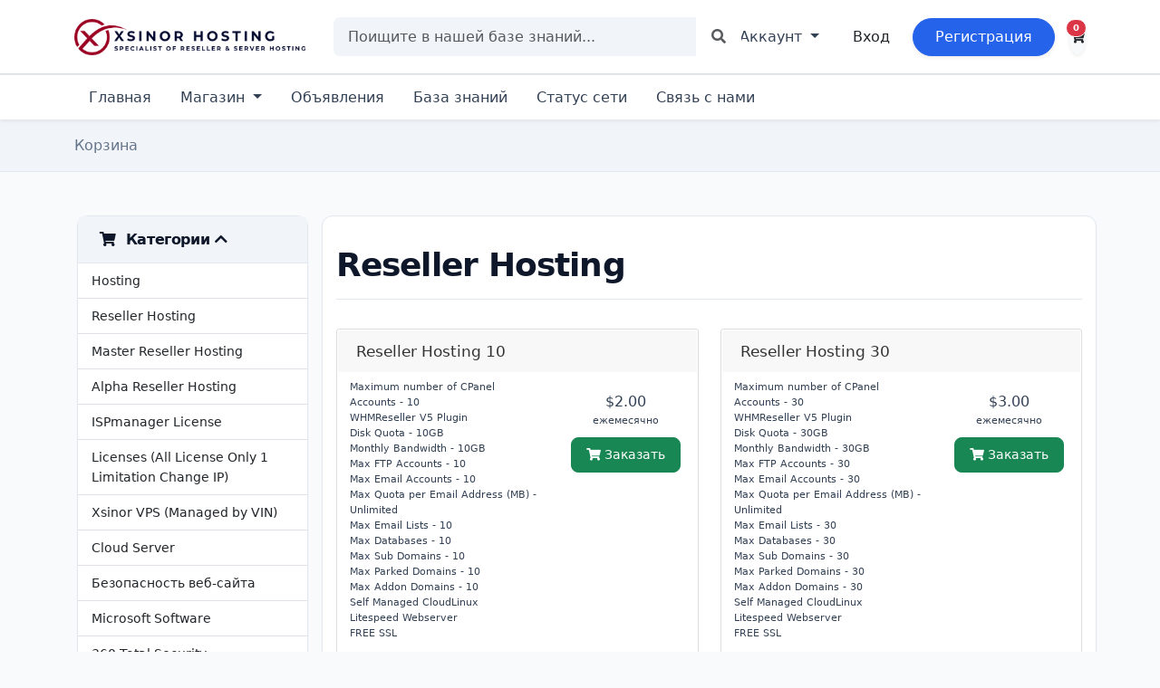

--- FILE ---
content_type: text/html; charset=utf-8
request_url: https://myservice.xsinor.com/store/reseller-hosting?q=store%2Freseller-hosting&language=russian
body_size: 7895
content:
<!doctype html>
<html lang="en">
<head>
    <meta charset="utf-8" />
    <meta name="viewport" content="width=device-width, initial-scale=1, shrink-to-fit=no">
    <title>Корзина - Xsinor Hosting</title>
    
    <!-- Standard WHMCS Head -->
    <!-- Critical CSS Files -->
<link rel="stylesheet" href="https://cdn.jsdelivr.net/npm/bootstrap@5.3.2/dist/css/bootstrap.min.css">
<link rel="stylesheet" href="/templates/vintheme/css/vintheme.css">

<!-- Font Awesome -->
<link rel="stylesheet" href="https://cdnjs.cloudflare.com/ajax/libs/font-awesome/6.5.1/css/all.min.css" 
      integrity="sha512-DTOQO9RWCH3ppGqcWaEA1BIZOC6xxalwEsw9c2QQeAIftl+Vegovlnee1c9QX4TctnWMn13TZye+giMm8e2LwA==" 
      crossorigin="anonymous" referrerpolicy="no-referrer" />

<!-- jQuery (Removed to avoid conflict with WHMCS scripts) -->
<!-- <script src="https://cdnjs.cloudflare.com/ajax/libs/jquery/3.7.1/jquery.min.js"></script> -->

<script>
    var csrfToken = 'fe02af0019da22f4f9259816b90c61b3ef2627a7',
        markdownGuide = 'Инструкция по разметке',
        locale = 'en',
        saved = 'сохранено',
        saving = 'автосохранение',
        whmcsBaseUrl = "";
</script>

<!-- WHMCS Scripts (Includes jQuery, Bootstrap 4, DataTables) -->
<script src="/templates/vintheme/js/scripts.min.js?v=d575d5"></script>

<!-- Bootstrap 5 JS (Loaded after WHMCS scripts to override BS4) -->
<script src="https://cdn.jsdelivr.net/npm/bootstrap@5.3.2/dist/js/bootstrap.bundle.min.js" 
        integrity="sha384-C6RzsynM9kWDrMNeT87bh95OGNyZPhcTNXj1NW7RuBCsyN/o0jlpcV8Qyq46cDfL" 
        crossorigin="anonymous" referrerpolicy="no-referrer"></script>

<!-- DataTables (Removed JS to avoid conflict, kept CSS for BS5 styling if needed, but scripts.min.js has it) -->
<!-- <link rel="stylesheet" href="https://cdn.datatables.net/1.13.7/css/dataTables.bootstrap5.min.css"> -->
<!-- <script src="https://cdn.datatables.net/1.13.7/js/jquery.dataTables.min.js"></script> -->
<!-- <script src="https://cdn.datatables.net/1.13.7/js/dataTables.bootstrap5.min.js"></script> -->

<!-- VinTheme JS -->

    
    <!-- VinTheme Custom CSS -->
    <link rel="stylesheet" href="/templates/vintheme/css/vintheme.css">
    <link rel="stylesheet" href="/templates/vintheme/css/custom.css">
    
    <script async src="https://www.googletagmanager.com/gtag/js?id=GTM-MC5LWP83"></script>
<script>
  window.dataLayer = window.dataLayer || [];
  function gtag(){dataLayer.push(arguments);}
  gtag('js', new Date());
  gtag('config', 'GTM-MC5LWP83', {
  'cookie_domain': 'https://xsinor.com'
});
</script>


<!-- Dynamic Template Compatibility -->
<!-- Please update your theme to include or have a comment on the following to negate dynamic inclusion -->
<link rel="stylesheet" type="text/css" href="/assets/css/fontawesome-all.min.css" />

</head>
<body class="vt-inner" data-phone-cc-input="1">

    

    <!-- Header -->
    <header class="vt-header">
        <!-- Top Bar: Logo, Search, Account -->
        <div class="vt-topbar py-3 border-bottom">
            <div class="container">
                <div class="row align-items-center">
                    <!-- Logo -->
                    <div class="col-lg-3 col-md-6 col-8">
                        <a class="vt-brand text-truncate d-block" href="/index.php">
                                                            <img src="/assets/img/logo.png" alt="Xsinor Hosting" class="logo-img">
                                                    </a>
                    </div>

                    <!-- Search Bar (Desktop) -->
                    <div class="col-lg-5 d-none d-lg-block">
                        <form method="post" action="/knowledgebase/search" class="vt-header-search">
<input type="hidden" name="token" value="fe02af0019da22f4f9259816b90c61b3ef2627a7" />
                            <div class="input-group">
                                <input type="text" name="search" class="form-control border-right-0" placeholder="Поищите в нашей базе знаний..." />
                                <button class="btn btn-outline-secondary border-left-0 bg-white text-muted" type="submit">
                                    <i class="fas fa-search"></i>
                                </button>
                            </div>
                        </form>
                    </div>

                    <!-- Account & Cart -->
                    <div class="col-lg-4 col-md-6 col-4">
                        <div class="d-flex justify-content-end align-items-center">
                            <!-- Mobile Menu Toggle -->
                            <button class="navbar-toggler d-lg-none me-1 border-0 p-1" type="button" data-bs-toggle="collapse" data-bs-target="#mainNavbar">
                                <span class="fas fa-bars fa-lg"></span>
                            </button>

                            <!-- Secondary Navbar (Account/Currency) -->
                            <ul class="nav align-items-center me-1 secondary-navbar">
                                    <li menuItemName="Account" class="nav-item dropdown" id="Secondary_Navbar-Account">
        <a class="nav-link vt-nav-link dropdown-toggle" 
           data-bs-toggle="dropdown" aria-haspopup="true" aria-expanded="false" href="#"           >
                        Аккаунт
                    </a>
                    <ul class="dropdown-menu dropdown-menu-right">
                                                <li menuItemName="Login" class="" id="Secondary_Navbar-Account-Login">
                        <a href="/clientarea.php" class="dropdown-item px-3 py-2">
                                                        Вход
                                                    </a>
                    </li>
                                                                <li menuItemName="Register" class="" id="Secondary_Navbar-Account-Register">
                        <a href="/register.php" class="dropdown-item px-3 py-2">
                                                        Регистрация
                                                    </a>
                    </li>
                                                                <div class="dropdown-divider"></div>
                                                                <li menuItemName="Forgot Password?" class="" id="Secondary_Navbar-Account-Forgot_Password?">
                        <a href="/password/reset" class="dropdown-item px-3 py-2">
                                                        Забыли пароль?
                                                    </a>
                    </li>
                                        </ul>
            </li>
                            </ul>
                            
                                                            <div class="d-none d-md-flex align-items-center me-3">
                                    <a href="/login.php" class="btn btn-link text-decoration-none text-dark font-weight-bold px-3 me-2">
                                        Вход
                                    </a>
                                    <a href="/register.php" class="btn btn-primary px-4 rounded-pill shadow-sm font-weight-bold">
                                        Регистрация
                                    </a>
                                </div>
                                                        
                            <!-- Cart -->
                            <a href="/cart.php?a=view" class="btn btn-light position-relative rounded-circle p-0 d-flex align-items-center justify-content-center shadow-sm cart-btn" style="width: 38px; height: 38px;">
                                <i class="fas fa-shopping-cart text-dark small"></i>
                                <span class="badge bg-danger position-absolute rounded-pill border border-white" style="top: -2px; right: -2px; font-size: 0.6rem;">
                                    0
                                </span>
                            </a>
                        </div>
                    </div>
                </div>
            </div>
        </div>

        <!-- Navigation Menu -->
        <div class="vt-navbar-menu bg-white shadow-sm">
            <div class="container">
                <nav class="navbar navbar-expand-lg navbar-light p-0">
                    <div class="collapse navbar-collapse" id="mainNavbar">
                        <ul class="navbar-nav mr-auto">
                                <li menuItemName="Home" class="nav-item" id="Primary_Navbar-Home">
        <a class="nav-link vt-nav-link" 
           href="/index.php"           >
                        Главная
                    </a>
            </li>
    <li menuItemName="Store" class="nav-item dropdown" id="Primary_Navbar-Store">
        <a class="nav-link vt-nav-link dropdown-toggle" 
           data-bs-toggle="dropdown" aria-haspopup="true" aria-expanded="false" href="#"           >
                        Магазин
                    </a>
                    <ul class="dropdown-menu">
                                                <li menuItemName="Browse Products Services" class="" id="Primary_Navbar-Store-Browse_Products_Services">
                        <a href="/store" class="dropdown-item px-3 py-2">
                                                        Просмотреть все
                                                    </a>
                    </li>
                                                                <div class="dropdown-divider"></div>
                                                                <li menuItemName="Hosting" class="" id="Primary_Navbar-Store-Hosting">
                        <a href="/store/hosting" class="dropdown-item px-3 py-2">
                                                        Hosting
                                                    </a>
                    </li>
                                                                <li menuItemName="Reseller Hosting" class="" id="Primary_Navbar-Store-Reseller_Hosting">
                        <a href="/store/reseller-hosting" class="dropdown-item px-3 py-2">
                                                        Reseller Hosting
                                                    </a>
                    </li>
                                                                <li menuItemName="Master Reseller Hosting" class="" id="Primary_Navbar-Store-Master_Reseller_Hosting">
                        <a href="/store/master-reseller-hosting" class="dropdown-item px-3 py-2">
                                                        Master Reseller Hosting
                                                    </a>
                    </li>
                                                                <li menuItemName="Alpha Reseller Hosting" class="" id="Primary_Navbar-Store-Alpha_Reseller_Hosting">
                        <a href="/store/alpha-reseller-hosting" class="dropdown-item px-3 py-2">
                                                        Alpha Reseller Hosting
                                                    </a>
                    </li>
                                                                <li menuItemName="ISPmanager License" class="" id="Primary_Navbar-Store-ISPmanager_License">
                        <a href="/store/ispmanager-license" class="dropdown-item px-3 py-2">
                                                        ISPmanager License
                                                    </a>
                    </li>
                                                                <li menuItemName="Licenses (All License Only 1 Limitation Change IP)" class="" id="Primary_Navbar-Store-Licenses_(All_License_Only_1_Limitation_Change_IP)">
                        <a href="/store/licenses" class="dropdown-item px-3 py-2">
                                                        Licenses (All License Only 1 Limitation Change IP)
                                                    </a>
                    </li>
                                                                <li menuItemName="Xsinor VPS (Managed by VIN)" class="" id="Primary_Navbar-Store-Xsinor_VPS_(Managed_by_VIN)">
                        <a href="/store/xsinor-vps" class="dropdown-item px-3 py-2">
                                                        Xsinor VPS (Managed by VIN)
                                                    </a>
                    </li>
                                                                <li menuItemName="Cloud Server" class="" id="Primary_Navbar-Store-Cloud_Server">
                        <a href="/store/cloud-server" class="dropdown-item px-3 py-2">
                                                        Cloud Server
                                                    </a>
                    </li>
                                                                <li menuItemName="Microsoft Software" class="" id="Primary_Navbar-Store-Microsoft_Software">
                        <a href="/store/microsoft-software" class="dropdown-item px-3 py-2">
                                                        Microsoft Software
                                                    </a>
                    </li>
                                                                <li menuItemName="360 Total Security" class="" id="Primary_Navbar-Store-360_Total_Security">
                        <a href="/store/360-total-security" class="dropdown-item px-3 py-2">
                                                        360 Total Security
                                                    </a>
                    </li>
                                                                <li menuItemName="sitelock" class="" id="Primary_Navbar-Store-sitelock">
                        <a href="/store/sitelock" class="dropdown-item px-3 py-2">
                                                        Безопасность веб-сайта
                                                    </a>
                    </li>
                                                                <div class="dropdown-divider"></div>
                                                                <li menuItemName="Register a New Domain" class="" id="Primary_Navbar-Store-Register_a_New_Domain">
                        <a href="/cart.php?a=add&domain=register" class="dropdown-item px-3 py-2">
                                                        Зарегистрировать домен
                                                    </a>
                    </li>
                                                                <li menuItemName="Transfer a Domain to Us" class="" id="Primary_Navbar-Store-Transfer_a_Domain_to_Us">
                        <a href="/cart.php?a=add&domain=transfer" class="dropdown-item px-3 py-2">
                                                        Перенести домен к нам
                                                    </a>
                    </li>
                                        </ul>
            </li>
    <li menuItemName="Announcements" class="nav-item" id="Primary_Navbar-Announcements">
        <a class="nav-link vt-nav-link" 
           href="/announcements"           >
                        Объявления
                    </a>
            </li>
    <li menuItemName="Knowledgebase" class="nav-item" id="Primary_Navbar-Knowledgebase">
        <a class="nav-link vt-nav-link" 
           href="/knowledgebase"           >
                        База знаний
                    </a>
            </li>
    <li menuItemName="Network Status" class="nav-item" id="Primary_Navbar-Network_Status">
        <a class="nav-link vt-nav-link" 
           href="/serverstatus.php"           >
                        Статус сети
                    </a>
            </li>
    <li menuItemName="Contact Us" class="nav-item" id="Primary_Navbar-Contact_Us">
        <a class="nav-link vt-nav-link" 
           href="/contact.php"           >
                        Связь с нами
                    </a>
            </li>
                        </ul>
                        
                        <!-- Mobile Search (Visible only on mobile) -->
                        <div class="d-lg-none py-3">
                            <form method="post" action="/knowledgebase/search">
<input type="hidden" name="token" value="fe02af0019da22f4f9259816b90c61b3ef2627a7" />
                                <div class="input-group">
                                    <input type="text" name="search" class="form-control" placeholder="Поищите в нашей базе знаний..." />
                                    <button class="btn btn-primary" type="submit">
                                        <i class="fas fa-search"></i>
                                    </button>
                                </div>
                            </form>
                        </div>
                        
                        <!-- Mobile Login/Register (Visible only on mobile) -->
                                                    <div class="d-lg-none py-2 border-top">
                                <a href="/login.php" class="btn btn-block btn-outline-primary mb-2">Вход</a>
                                <a href="/register.php" class="btn btn-block btn-primary">Регистрация</a>
                            </div>
                                            </div>
                </nav>
            </div>
        </div>
    </header>

    <!-- Network Issues -->
    
    <!-- Breadcrumb (Inner Pages Only) -->
            <div class="vt-breadcrumb py-3 bg-light border-bottom">
            <div class="container">
                <nav aria-label="breadcrumb">
    <ol class="breadcrumb">
                    <li class="breadcrumb-item active" aria-current="page">
                                Корзина
                            </li>
            </ol>
</nav>
            </div>
        </div>
    
        
    <!-- Main Content -->
    <section id="main-body" class="py-5">
        <div class="container">
            <div class="row">

                        <div class="col-12 primary-content">


<link rel="stylesheet" type="text/css" href="/templates/orderforms/standard_cart/css/all.min.css?v=d575d5" />
<script type="text/javascript" src="/templates/orderforms/standard_cart/js/scripts.min.js?v=d575d5"></script>
<div id="order-standard_cart">
    <div class="row">
        <div class="cart-sidebar sidebar">
                <div menuItemName="Categories" class="panel card card-sidebar mb-3 panel-sidebar">
        <div class="panel-heading card-header">
            <h3 class="panel-title">
                                    <i class="fas fa-shopping-cart"></i>&nbsp;
                
                Категории

                
                <i class="fas fa-chevron-up card-minimise panel-minimise pull-right float-right"></i>
            </h3>
        </div>

        
                    <div class="list-group collapsable-card-body">
                                                            <a menuItemName="Hosting" href="/store/hosting" class="list-group-item list-group-item-action" id="Secondary_Sidebar-Categories-Hosting">
                            
                            Hosting

                                                    </a>
                                                                                <a menuItemName="Reseller Hosting" href="/store/reseller-hosting" class="list-group-item list-group-item-action" id="Secondary_Sidebar-Categories-Reseller_Hosting">
                            
                            Reseller Hosting

                                                    </a>
                                                                                <a menuItemName="Master Reseller Hosting" href="/store/master-reseller-hosting" class="list-group-item list-group-item-action" id="Secondary_Sidebar-Categories-Master_Reseller_Hosting">
                            
                            Master Reseller Hosting

                                                    </a>
                                                                                <a menuItemName="Alpha Reseller Hosting" href="/store/alpha-reseller-hosting" class="list-group-item list-group-item-action" id="Secondary_Sidebar-Categories-Alpha_Reseller_Hosting">
                            
                            Alpha Reseller Hosting

                                                    </a>
                                                                                <a menuItemName="ISPmanager License" href="/store/ispmanager-license" class="list-group-item list-group-item-action" id="Secondary_Sidebar-Categories-ISPmanager_License">
                            
                            ISPmanager License

                                                    </a>
                                                                                <a menuItemName="Licenses (All License Only 1 Limitation Change IP)" href="/store/licenses" class="list-group-item list-group-item-action" id="Secondary_Sidebar-Categories-Licenses_(All_License_Only_1_Limitation_Change_IP)">
                            
                            Licenses (All License Only 1 Limitation Change IP)

                                                    </a>
                                                                                <a menuItemName="Xsinor VPS (Managed by VIN)" href="/store/xsinor-vps" class="list-group-item list-group-item-action" id="Secondary_Sidebar-Categories-Xsinor_VPS_(Managed_by_VIN)">
                            
                            Xsinor VPS (Managed by VIN)

                                                    </a>
                                                                                <a menuItemName="Cloud Server" href="/store/cloud-server" class="list-group-item list-group-item-action" id="Secondary_Sidebar-Categories-Cloud_Server">
                            
                            Cloud Server

                                                    </a>
                                                                                <a menuItemName="sitelock" href="/store/sitelock" class="list-group-item list-group-item-action" id="Secondary_Sidebar-Categories-sitelock">
                            
                            Безопасность веб-сайта

                                                    </a>
                                                                                <a menuItemName="Microsoft Software" href="/store/microsoft-software" class="list-group-item list-group-item-action" id="Secondary_Sidebar-Categories-Microsoft_Software">
                            
                            Microsoft Software

                                                    </a>
                                                                                <a menuItemName="360 Total Security" href="/store/360-total-security" class="list-group-item list-group-item-action" id="Secondary_Sidebar-Categories-360_Total_Security">
                            
                            360 Total Security

                                                    </a>
                                                </div>
        
            </div>

        <div menuItemName="Actions" class="panel card card-sidebar mb-3 panel-sidebar">
        <div class="panel-heading card-header">
            <h3 class="panel-title">
                                    <i class="fas fa-plus"></i>&nbsp;
                
                Действия

                
                <i class="fas fa-chevron-up card-minimise panel-minimise pull-right float-right"></i>
            </h3>
        </div>

        
                    <div class="list-group collapsable-card-body">
                                                            <a menuItemName="Domain Registration" href="/cart.php?a=add&domain=register" class="list-group-item list-group-item-action" id="Secondary_Sidebar-Actions-Domain_Registration">
                                                            <i class="fas fa-globe fa-fw"></i>&nbsp;
                            
                            Зарегистрировать домен

                                                    </a>
                                                                                <a menuItemName="Domain Transfer" href="/cart.php?a=add&domain=transfer" class="list-group-item list-group-item-action" id="Secondary_Sidebar-Actions-Domain_Transfer">
                                                            <i class="fas fa-share fa-fw"></i>&nbsp;
                            
                            Перенос домена

                                                    </a>
                                                                                <a menuItemName="View Cart" href="/cart.php?a=view" class="list-group-item list-group-item-action" id="Secondary_Sidebar-Actions-View_Cart">
                                                            <i class="fas fa-shopping-cart fa-fw"></i>&nbsp;
                            
                            Просмотр корзины

                                                    </a>
                                                </div>
        
            </div>

        <div menuItemName="Choose Currency" class="panel card card-sidebar mb-3 panel-sidebar">
        <div class="panel-heading card-header">
            <h3 class="panel-title">
                                    <i class="fas fa-plus"></i>&nbsp;
                
                Выберите валюту

                
                <i class="fas fa-chevron-up card-minimise panel-minimise pull-right float-right"></i>
            </h3>
        </div>

                    <div class="panel-body card-body collapsable-card-body">
                <form method="post" action="/store/reseller-hosting">
<input type="hidden" name="token" value="fe02af0019da22f4f9259816b90c61b3ef2627a7" />
    <select name="currency" onchange="submit()" class="form-control"><option value="1" selected>USD</option><option value="2">MYR</option>    </select>
</form>
            </div>
        
        
            </div>

            </div>
        <div class="cart-body">

            <div class="header-lined">
                <h1 class="font-size-36">
                                            Reseller Hosting
                                    </h1>
                            </div>
            
            <div class="sidebar-collapsed">

            <div class="panel card panel-default">
                <div class="m-0 panel-heading card-header">
        <h3 class="panel-title">
                            <i class="fas fa-shopping-cart"></i>&nbsp;
            
            Категории

                    </h3>
    </div>

    <div class="panel-body card-body">
        <form role="form">
            <select class="form-control custom-select" onchange="selectChangeNavigate(this)">
                                                    <option menuItemName="Hosting" value="/store/hosting" class="list-group-item" >
                        Hosting

                                            </option>
                                                        <option menuItemName="Reseller Hosting" value="/store/reseller-hosting" class="list-group-item" >
                        Reseller Hosting

                                            </option>
                                                        <option menuItemName="Master Reseller Hosting" value="/store/master-reseller-hosting" class="list-group-item" >
                        Master Reseller Hosting

                                            </option>
                                                        <option menuItemName="Alpha Reseller Hosting" value="/store/alpha-reseller-hosting" class="list-group-item" >
                        Alpha Reseller Hosting

                                            </option>
                                                        <option menuItemName="ISPmanager License" value="/store/ispmanager-license" class="list-group-item" >
                        ISPmanager License

                                            </option>
                                                        <option menuItemName="Licenses (All License Only 1 Limitation Change IP)" value="/store/licenses" class="list-group-item" >
                        Licenses (All License Only 1 Limitation Change IP)

                                            </option>
                                                        <option menuItemName="Xsinor VPS (Managed by VIN)" value="/store/xsinor-vps" class="list-group-item" >
                        Xsinor VPS (Managed by VIN)

                                            </option>
                                                        <option menuItemName="Cloud Server" value="/store/cloud-server" class="list-group-item" >
                        Cloud Server

                                            </option>
                                                        <option menuItemName="sitelock" value="/store/sitelock" class="list-group-item" >
                        Безопасность веб-сайта

                                            </option>
                                                        <option menuItemName="Microsoft Software" value="/store/microsoft-software" class="list-group-item" >
                        Microsoft Software

                                            </option>
                                                        <option menuItemName="360 Total Security" value="/store/360-total-security" class="list-group-item" >
                        360 Total Security

                                            </option>
                                                                        <option value="" class="list-group-item" selected=""selected>- Выбрать другую категорию -</option>
                            </select>
        </form>
    </div>

            </div>
            <div class="panel card panel-default">
                <div class="m-0 panel-heading card-header">
        <h3 class="panel-title">
                            <i class="fas fa-plus"></i>&nbsp;
            
            Действия

                    </h3>
    </div>

    <div class="panel-body card-body">
        <form role="form">
            <select class="form-control custom-select" onchange="selectChangeNavigate(this)">
                                                    <option menuItemName="Domain Registration" value="/cart.php?a=add&domain=register" class="list-group-item" >
                        Зарегистрировать домен

                                            </option>
                                                        <option menuItemName="Domain Transfer" value="/cart.php?a=add&domain=transfer" class="list-group-item" >
                        Перенос домена

                                            </option>
                                                        <option menuItemName="View Cart" value="/cart.php?a=view" class="list-group-item" >
                        Просмотр корзины

                                            </option>
                                                                        <option value="" class="list-group-item" selected=""selected>- Выбрать другую категорию -</option>
                            </select>
        </form>
    </div>

            </div>
            <div class="panel card panel-default">
                <div class="m-0 panel-heading card-header">
        <h3 class="panel-title">
                            <i class="fas fa-plus"></i>&nbsp;
            
            Выберите валюту

                    </h3>
    </div>

    <div class="panel-body card-body">
        <form role="form">
            <select class="form-control custom-select" onchange="selectChangeNavigate(this)">
                                                                    <option value="" class="list-group-item" selected=""selected>- Выбрать другую категорию -</option>
                            </select>
        </form>
    </div>

            </div>
    
            <div class="pull-right form-inline float-right">
            <form method="post" action="/cart.php?gid=5">
<input type="hidden" name="token" value="fe02af0019da22f4f9259816b90c61b3ef2627a7" />
                <select name="currency" onchange="submit()" class="form-control">
                    <option value="">Выберите валюту</option>
                                            <option value="1" selected>USD</option>
                                            <option value="2">MYR</option>
                                    </select>
            </form>
        </div>
    
</div>

            <div class="products" id="products">
                <div class="row row-eq-height">
                                                                <div class="col-md-6">
                        <div class="product clearfix" id="product17">
                            <header>
                                <span id="product17-name">Reseller Hosting 10</span>
                                                            </header>
                            <div class="product-desc">
                                                                    <p id="product17-description">
                                        Maximum number of CPanel Accounts   -    10<br />
WHMReseller V5 Plugin<br />
Disk Quota - 10GB<br />
Monthly Bandwidth - 10GB<br />
Max FTP Accounts    -    10<br />
Max Email Accounts    -    10<br />
Max Quota per Email Address (MB)    -    Unlimited<br />
Max Email Lists    -    10<br />
Max Databases    -    10<br />
Max Sub Domains    -    10<br />
Max Parked Domains    -    10<br />
Max Addon Domains     -    10<br />
Self Managed CloudLinux<br />
Litespeed Webserver<br />
FREE SSL<br />

                                    </p>
                                                                <ul>
                                                                    </ul>
                            </div>
                            <footer>
                                <div class="product-pricing" id="product17-price">
                                                                                                                    <span class="price">$2.00</span>
                                        <br />
                                                                                    ежемесячно
                                                                                <br>
                                                                                                            </div>
                                <a href="/store/reseller-hosting/reseller-hosting-10" class="btn btn-success btn-sm btn-order-now" id="product17-order-button">
                                    <i class="fas fa-shopping-cart"></i>
                                    Заказать
                                </a>
                            </footer>
                        </div>
                    </div>
                                                                                    <div class="col-md-6">
                        <div class="product clearfix" id="product18">
                            <header>
                                <span id="product18-name">Reseller Hosting 30</span>
                                                            </header>
                            <div class="product-desc">
                                                                    <p id="product18-description">
                                        Maximum number of CPanel Accounts    -    30<br />
WHMReseller V5 Plugin<br />
Disk Quota - 30GB<br />
Monthly Bandwidth - 30GB<br />
Max FTP Accounts    -    30<br />
Max Email Accounts    -    30<br />
Max Quota per Email Address (MB)    -    Unlimited<br />
Max Email Lists    -    30<br />
Max Databases    -    30<br />
Max Sub Domains    -    30<br />
Max Parked Domains    -    30<br />
Max Addon Domains     -    30<br />
Self Managed CloudLinux<br />
Litespeed Webserver<br />
FREE SSL<br />

                                    </p>
                                                                <ul>
                                                                    </ul>
                            </div>
                            <footer>
                                <div class="product-pricing" id="product18-price">
                                                                                                                    <span class="price">$3.00</span>
                                        <br />
                                                                                    ежемесячно
                                                                                <br>
                                                                                                            </div>
                                <a href="/store/reseller-hosting/reseller-hosting-30" class="btn btn-success btn-sm btn-order-now" id="product18-order-button">
                                    <i class="fas fa-shopping-cart"></i>
                                    Заказать
                                </a>
                            </footer>
                        </div>
                    </div>
                                    </div>
                <div class="row row-eq-height">
                                                                                    <div class="col-md-6">
                        <div class="product clearfix" id="product19">
                            <header>
                                <span id="product19-name">Reseller Hosting 50</span>
                                                            </header>
                            <div class="product-desc">
                                                                    <p id="product19-description">
                                        Maximum number of CPanel Accounts    -    50<br />
WHMReseller V5 Plugin<br />
Disk Quota - 50GB<br />
Monthly Bandwidth - 50GB<br />
Max FTP Accounts    -    50<br />
Max Email Accounts    -    50<br />
Max Quota per Email Address (MB)    -    Unlimited<br />
Max Email Lists    -    50<br />
Max Databases    -    50<br />
Max Sub Domains    -    50<br />
Max Parked Domains    -    50<br />
Max Addon Domains     -    50<br />
Self Managed CloudLinux<br />
Litespeed Webserver<br />
FREE SSL<br />

                                    </p>
                                                                <ul>
                                                                    </ul>
                            </div>
                            <footer>
                                <div class="product-pricing" id="product19-price">
                                                                                                                    <span class="price">$4.00</span>
                                        <br />
                                                                                    ежемесячно
                                                                                <br>
                                                                                                            </div>
                                <a href="/store/reseller-hosting/reseller-hosting-50" class="btn btn-success btn-sm btn-order-now" id="product19-order-button">
                                    <i class="fas fa-shopping-cart"></i>
                                    Заказать
                                </a>
                            </footer>
                        </div>
                    </div>
                                                        </div>
            </div>
        </div>
    </div>
</div>

<div class="modal fade" id="recommendationsModal" tabindex="-1" role="dialog">
    <div class="modal-dialog" role="document">
        <div class="modal-content">
            <div class="modal-header">
                <h4 class="float-left pull-left">
                                            Добавлено в корзину
                                    </h4>
                <button type="button" class="close" data-dismiss="modal" aria-label="Close"><span aria-hidden="true">&times;</span></button>
                <div class="clearfix"></div>
            </div>
            <div class="modal-body">
                <div class="product-recommendations-container">
    <div class="product-recommendations">
                    <p>На основе этого продукта мы рекомендуем:</p>
                    </div>
</div>
            </div>
            <div class="modal-footer">
                <a class="btn btn-primary" href="#" id="btnContinueRecommendationsModal" data-dismiss="modal" role="button">
                    <span class="w-hidden hidden"><i class="fas fa-spinner fa-spin"></i>&nbsp;</span>Далее
                </a>
            </div>
        </div>
    </div>
    <div class="product-recommendation clonable w-hidden hidden">
        <div class="header">
            <div class="cta">
                <div class="price">
                    <span class="w-hidden hidden">Бесплатно!</span>
                    <span class="breakdown-price"></span>
                    <span class="setup-fee"><small>&nbsp;Стоимость установки</small></span>
                </div>
                <button type="button" class="btn btn-sm btn-add">
                    <span class="text">Добавить в корзину</span>
                    <span class="arrow"><i class="fas fa-chevron-right"></i></span>
                </button>
            </div>
            <div class="expander">
                <i class="fas fa-chevron-right rotate" data-toggle="tooltip" data-placement="right" title="Нажмите, чтобы узнать больше."></i>
            </div>
            <div class="content">
                <div class="headline truncate"></div>
                <div class="tagline truncate">
                    Описание (слоган) для этого продукта недоступно.
                </div>
            </div>
        </div>
        <div class="body clearfix"><p></p></div>
    </div>
</div>


            </div>
            <div class="clearfix"></div>
        </div>
    </div>
</section>

<footer class="vt-footer">
    <div class="container">
        <div class="row">
            <div class="col-lg-4 mb-4">
                <div class="vt-brand mb-3">
                                            <img src="/assets/img/logo.png" alt="Xsinor Hosting" class="logo-img">
                                    </div>
                <p class="text-muted">
                    Авторское право &copy; 2026 Xsinor Hosting. Все права защищены.
                </p>
                <div class="mt-3">
                                    </div>
                                    <div class="mt-3" style="max-width: 150px;">
                        <form method="post" action="">
<input type="hidden" name="token" value="fe02af0019da22f4f9259816b90c61b3ef2627a7" />
                            <select name="currency" class="form-control form-control-sm" onchange="submit()">
                                                                    <option value="1" selected>USD</option>
                                                                    <option value="2">MYR</option>
                                                            </select>
                        </form>
                    </div>
                            </div>
            <div class="col-lg-2 col-md-4 col-6 mb-4 vt-footer-col">
                <h5>Поддержка</h5>
                <a href="/submitticket.php" class="vt-footer-link">Открыть тикет</a>
                <a href="/supporttickets.php" class="vt-footer-link">Тикеты</a>
                <a href="/knowledgebase.php" class="vt-footer-link">База знаний</a>
            </div>
            <div class="col-lg-2 col-md-4 col-6 mb-4 vt-footer-col">
                <h5>Услуги</h5>
                <a href="/clientarea.php?action=services" class="vt-footer-link">Услуги</a>
                <a href="/clientarea.php?action=domains" class="vt-footer-link">Домены</a>
                <a href="/cart.php" class="vt-footer-link">Browse Service</a>
            </div>
            <div class="col-lg-2 col-md-4 col-6 mb-4 vt-footer-col">
                <h5>company</h5>
                <a href="/contact.php" class="vt-footer-link">Связь с нами</a>
                                    <a href="https://xsinor.com/terms-conditions/" target="_blank" class="vt-footer-link">Условия предоставления услуг</a>
                            </div>
        </div>
    </div>
</footer>

<div class="modal system-modal fade" id="modalAjax" tabindex="-1" role="dialog" aria-hidden="true">
    <div class="modal-dialog">
        <div class="modal-content">
            <div class="modal-header">
                <h5 class="modal-title"></h5>
                <button type="button" class="close" data-dismiss="modal">
                    <span aria-hidden="true">&times;</span>
                    <span class="sr-only">Закрыть тикет</span>
                </button>
            </div>
            <div class="modal-body">
                Загрузка...
            </div>
            <div class="modal-footer">
                <div class="float-left loader">
                    <i class="fas fa-circle-notch fa-spin"></i>
                    Загрузка...
                </div>
                <button type="button" class="btn btn-default" data-dismiss="modal">
                    Закрыть тикет
                </button>
                <button type="button" class="btn btn-primary modal-submit">
                    Отправить
                </button>
            </div>
        </div>
    </div>
</div>

<form action="#" id="frmGeneratePassword">
    <div class="modal fade" id="modalGeneratePassword">
        <div class="modal-dialog">
            <div class="modal-content">
                <div class="modal-header bg-primary text-white">
                    <h4 class="modal-title">
                        Сгенерировать пароль
                    </h4>
                    <button type="button" class="close" data-dismiss="modal" aria-label="Close">
                        <span aria-hidden="true">&times;</span>
                    </button>
                </div>
                <div class="modal-body">
                    <div class="alert alert-danger w-hidden" id="generatePwLengthError">
                        Введите длину пароля в диапазоне от 8 до 64
                    </div>
                    <div class="form-group row">
                        <label for="generatePwLength" class="col-sm-4 col-form-label">Длина пароля</label>
                        <div class="col-sm-8">
                            <input type="number" min="8" max="64" value="12" step="1" class="form-control input-inline input-inline-100" id="inputGeneratePasswordLength">
                        </div>
                    </div>
                    <div class="form-group row">
                        <label for="generatePwOutput" class="col-sm-4 col-form-label">Сгенерированный пароль</label>
                        <div class="col-sm-8">
                            <input type="text" class="form-control" id="inputGeneratePasswordOutput">
                        </div>
                    </div>
                    <div class="row">
                        <div class="col-sm-8 offset-sm-4">
                            <button type="submit" class="btn btn-default btn-sm">
                                <i class="fas fa-plus fa-fw"></i>
                                Сгенерируйте новый пароль
                            </button>
                            <button type="button" class="btn btn-default btn-sm copy-to-clipboard" data-clipboard-target="#inputGeneratePasswordOutput">
                                <img src="/assets/img/clippy.svg" alt="Copy to clipboard" width="15">
                                Копировать
                            </button>
                        </div>
                    </div>
                </div>
                <div class="modal-footer">
                    <button type="button" class="btn btn-default" data-dismiss="modal">
                        Закрыть тикет
                    </button>
                    <button type="button" class="btn btn-primary" id="btnGeneratePasswordInsert" data-clipboard-target="#inputGeneratePasswordOutput">
                        Скопируйте в буфер обмена и вставьте
                    </button>
                </div>
            </div>
        </div>
    </div>
</form>



<script defer src="https://static.cloudflareinsights.com/beacon.min.js/vcd15cbe7772f49c399c6a5babf22c1241717689176015" integrity="sha512-ZpsOmlRQV6y907TI0dKBHq9Md29nnaEIPlkf84rnaERnq6zvWvPUqr2ft8M1aS28oN72PdrCzSjY4U6VaAw1EQ==" data-cf-beacon='{"version":"2024.11.0","token":"87691d90fb894091a30fe8c0e46a5267","r":1,"server_timing":{"name":{"cfCacheStatus":true,"cfEdge":true,"cfExtPri":true,"cfL4":true,"cfOrigin":true,"cfSpeedBrain":true},"location_startswith":null}}' crossorigin="anonymous"></script>
</body>
</html>


--- FILE ---
content_type: text/css
request_url: https://myservice.xsinor.com/templates/vintheme/css/custom.css
body_size: 576
content:
/* Custom CSS Overrides */

/* Mobile Header Improvements */
@media (max-width: 991.98px) {
    /* Brand/Logo Truncation */
    .vt-brand {
        font-size: 1rem; /* Reduced font size */
        max-width: 100%;
        display: flex;
        align-items: center;
    }
    
    .brand-text {
        overflow: hidden;
        text-overflow: ellipsis;
        white-space: nowrap;
        flex: 1;
        min-width: 0; /* Critical for flex truncation */
    }

    .logo-img {
        max-height: 30px;
        width: auto;
        max-width: 100%;
    }

    /* Compact Secondary Navbar (Account) */
    .secondary-navbar .nav-item {
        position: static; /* Allow full width dropdown if needed */
    }

    .secondary-navbar .nav-link {
        font-size: 0 !important; /* Hide text label */
        padding: 0.5rem !important;
        display: flex;
        align-items: center;
        justify-content: center;
    }

    .secondary-navbar .nav-link i {
        font-size: 1.1rem !important; /* Slightly smaller icon */
        margin-right: 0 !important;
    }

    /* Add User Icon to Account Menu if missing */
    #Secondary_Navbar-Account > .nav-link::before {
        content: "\f007"; /* FontAwesome User Icon */
        font-family: "Font Awesome 5 Free";
        font-weight: 900;
        font-size: 1.1rem;
        color: var(--vt-text-main);
        display: inline-block;
    }
    
    /* If the item already has an icon (unlikely for default Account), hide the pseudo to prevent double */
    #Secondary_Navbar-Account > .nav-link i + ::before {
        display: none;
    }

    /* Adjust Cart Icon */
    .cart-btn {
        width: 32px !important;
        height: 32px !important;
    }
    
    .cart-btn i {
        font-size: 0.85rem !important;
    }

    /* Adjust Toggler */
    .navbar-toggler {
        padding: 0.25rem;
        margin-right: 0.1rem !important;
    }
    
    .navbar-toggler .fa-bars {
        font-size: 1.1rem;
    }
}

/* Global Layout Fixes */
body, html {
    overflow-x: hidden;
}

/* Responsive Hero Section */
@media (max-width: 768px) {
    .vt-hero-section {
        padding: 4rem 0 3rem !important;
    }
    .vt-hero-title {
        font-size: 2rem !important;
    }
    .vt-hero-subtitle {
        font-size: 1rem !important;
        padding: 0 1rem;
    }
    .vt-hero-shape {
        opacity: 0.3;
    }
}

/* Utility Classes */
.w-hidden {
    display: none !important;
}
